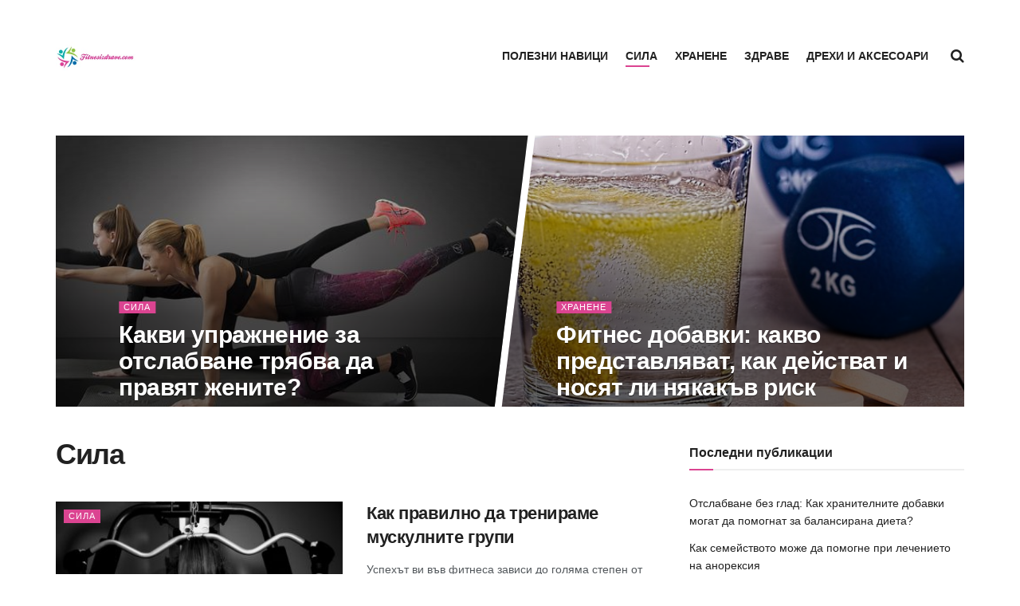

--- FILE ---
content_type: text/html; charset=utf-8
request_url: https://www.google.com/recaptcha/api2/aframe
body_size: 267
content:
<!DOCTYPE HTML><html><head><meta http-equiv="content-type" content="text/html; charset=UTF-8"></head><body><script nonce="AIy9RCaPbOZehNv8dK-fkA">/** Anti-fraud and anti-abuse applications only. See google.com/recaptcha */ try{var clients={'sodar':'https://pagead2.googlesyndication.com/pagead/sodar?'};window.addEventListener("message",function(a){try{if(a.source===window.parent){var b=JSON.parse(a.data);var c=clients[b['id']];if(c){var d=document.createElement('img');d.src=c+b['params']+'&rc='+(localStorage.getItem("rc::a")?sessionStorage.getItem("rc::b"):"");window.document.body.appendChild(d);sessionStorage.setItem("rc::e",parseInt(sessionStorage.getItem("rc::e")||0)+1);localStorage.setItem("rc::h",'1768946542924');}}}catch(b){}});window.parent.postMessage("_grecaptcha_ready", "*");}catch(b){}</script></body></html>